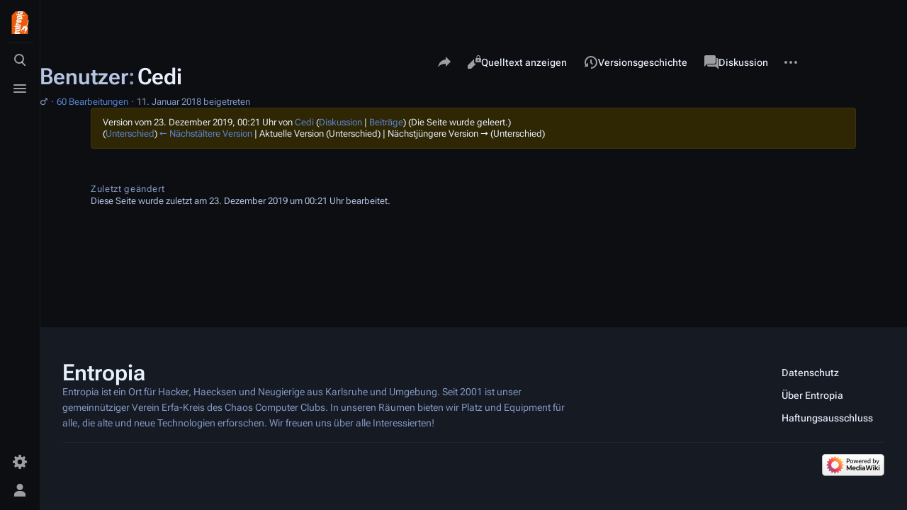

--- FILE ---
content_type: image/svg+xml
request_url: https://entropia.de/load.php?modules=skins.citizen.icons&image=link&format=original&skin=citizen&version=1vban
body_size: 171
content:
<?xml version="1.0" encoding="UTF-8"?>
<svg xmlns="http://www.w3.org/2000/svg" width="20" height="20" viewBox="0 0 20 20"><title>
		link
	</title><g fill="#000"><path d="M4.83 15h2.91a4.88 4.88 0 0 1-1.55-2H5a3 3 0 1 1 0-6h3a3 3 0 0 1 2.82 4h2.1a4.82 4.82 0 0 0 .08-.83v-.34A4.83 4.83 0 0 0 8.17 5H4.83A4.83 4.83 0 0 0 0 9.83v.34A4.83 4.83 0 0 0 4.83 15z"/><path d="M15.17 5h-2.91a4.88 4.88 0 0 1 1.55 2H15a3 3 0 1 1 0 6h-3a3 3 0 0 1-2.82-4h-2.1a4.82 4.82 0 0 0-.08.83v.34A4.83 4.83 0 0 0 11.83 15h3.34A4.83 4.83 0 0 0 20 10.17v-.34A4.83 4.83 0 0 0 15.17 5z"/></g></svg>
